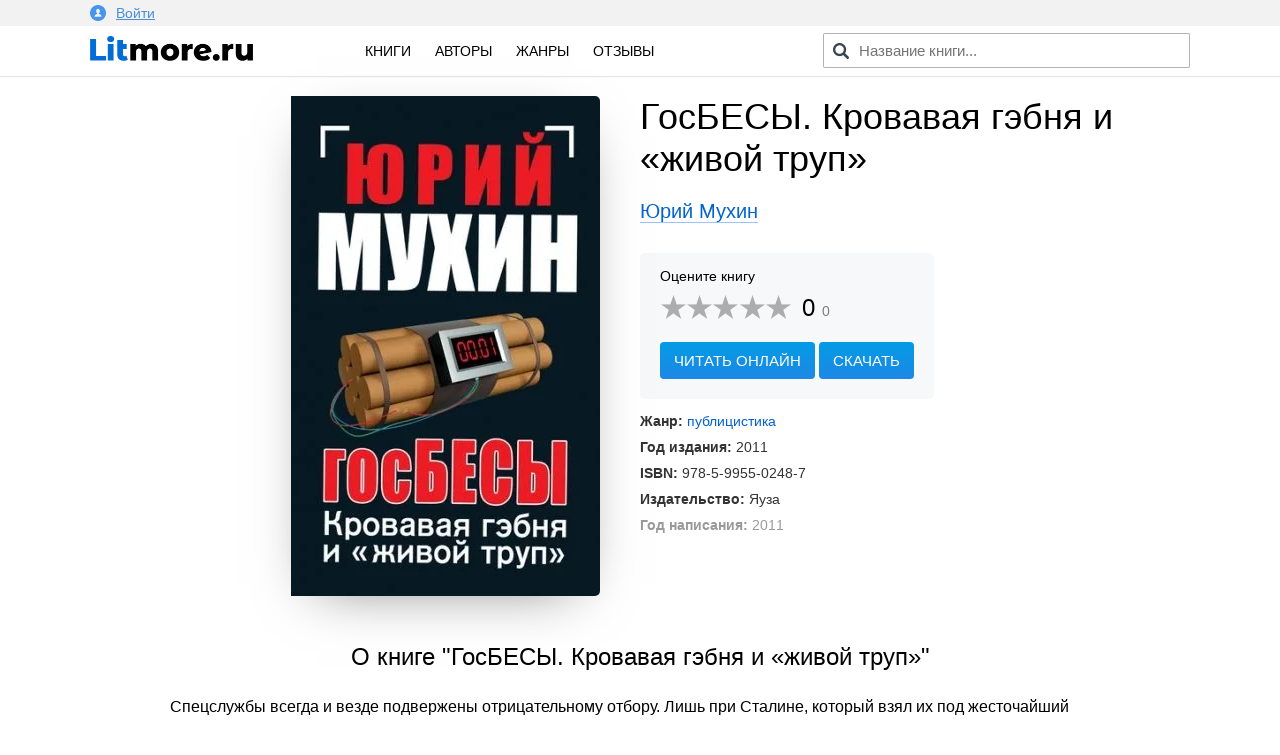

--- FILE ---
content_type: text/html; charset=utf-8
request_url: https://litmore.ru/17775-gosbesy-krovavaya-gebnya-i-%C2%ABzhivoj-trup%C2%BB.html
body_size: 10816
content:
<!DOCTYPE html>
<html xmlns="http://www.w3.org/1999/xhtml" lang="ru">
<head>

<meta name="viewport" content="width=device-width, initial-scale=1"/>
<meta http-equiv="Content-Type" content="text/html; charset=utf-8" />
<title>ГосБЕСЫ. Кровавая гэбня и «живой труп» скачать книгу Юрия Мухина : скачать бесплатно в fb2, epub, pdf, txt.</title>
<meta name="description" content="Скачать электронную книгу ГосБЕСЫ. Кровавая гэбня и «живой труп» Юрия Мухина - полная версия в форматах fb2, txt, epub, pdf или читать онлайн! Спецслужбы всегда и везде подвержены отрицательному отбору. Лишь при Сталине,..." />
<meta name="keywords" content="" />
<meta property="og:site_name" content="Litmore.ru - скачать книги бесплатно" />
<meta property="og:type" content="article" />
<meta property="og:title" content="ГосБЕСЫ. Кровавая гэбня и «живой труп»" />
<meta property="og:url" content="https://litmore.ru/17775-gosbesy-krovavaya-gebnya-i-«zhivoj-trup».html" />
<meta name="news_keywords" content="Юрий Мухин" />
<link rel="search" type="application/opensearchdescription+xml" href="https://litmore.ru/engine/opensearch.php" title="Litmore.ru - скачать книги бесплатно" />	
<link rel="canonical" href="https://litmore.ru/17775-gosbesy-krovavaya-gebnya-i-«zhivoj-trup».html">
<link rel="amphtml" href="https://litmore.ru/amp/17775-gosbesy-krovavaya-gebnya-i-«zhivoj-trup».html">
<script type="text/javascript" src="/engine/classes/min/index.php?charset=utf-8&amp;g=general&amp;20"></script>
<link rel="apple-touch-icon" sizes="180x180" href="/apple-touch-icon.png">
<link rel="icon" type="image/png" sizes="32x32" href="/favicon-32x32.png">
<link rel="icon" type="image/png" sizes="16x16" href="/favicon-16x16.png">
<link rel="manifest" href="/site.webmanifest">
<link rel="mask-icon" href="/safari-pinned-tab.svg" color="#5bbad5">
<meta name="msapplication-TileColor" content="#2d89ef">
<meta name="theme-color" content="#ffffff">
<link rel="stylesheet" type="text/css" href="/engine/classes/min/index.php?f=/templates/litmore/css/mini.css,/templates/litmore/css/style.css,/templates/litmore/css/comment.css&amp;7"/>
<link href="/templates/litmore/css/rating.css" type="text/css" rel="stylesheet"/>
<script type="text/javascript" src="/engine/classes/js/dle_js.js"></script>
<script async src="https://pagead2.googlesyndication.com/pagead/js/adsbygoogle.js"></script>
<script>
     (adsbygoogle = window.adsbygoogle || []).push({
          google_ad_client: "ca-pub-1376371603538682",
          enable_page_level_ads: true
     });
</script>
<!-- Yandex.RTB -->
<script>window.yaContextCb=window.yaContextCb||[]</script>
<script src="https://yandex.ru/ads/system/context.js" async></script>
<!-- Yandex.RTB R-A-1586814-1 -->
<script>window.yaContextCb.push(()=>{
  Ya.Context.AdvManager.render({
    type: 'floorAd',
    blockId: 'R-A-1586814-1'
  })
})</script>
<!-- Yandex.RTB -->
</head>
<body>
<script type="text/javascript">
<!--
var dle_root       = '/';
var dle_admin      = '';
var dle_login_hash = '';
var dle_group      = 5;
var dle_skin       = 'litmore';
var dle_wysiwyg    = '-1';
var quick_wysiwyg  = '0';
var dle_act_lang   = ["Да", "Нет", "Ввод", "Отмена", "Сохранить", "Удалить", "Загрузка. Пожалуйста, подождите..."];
var menu_short     = 'Быстрое редактирование';
var menu_full      = 'Полное редактирование';
var menu_profile   = 'Просмотр профиля';
var menu_send      = 'Отправить сообщение';
var menu_uedit     = 'Админцентр';
var dle_info       = 'Информация';
var dle_confirm    = 'Подтверждение';
var dle_prompt     = 'Ввод информации';
var dle_req_field  = 'Заполните все необходимые поля';
var dle_del_agree  = 'Вы действительно хотите удалить? Данное действие невозможно будет отменить';
var dle_spam_agree = 'Вы действительно хотите отметить пользователя как спамера? Это приведёт к удалению всех его комментариев';
var dle_complaint  = 'Укажите текст Вашей жалобы для администрации:';
var dle_big_text   = 'Выделен слишком большой участок текста.';
var dle_orfo_title = 'Укажите комментарий для администрации к найденной ошибке на странице';
var dle_p_send     = 'Отправить';
var dle_p_send_ok  = 'Уведомление успешно отправлено';
var dle_save_ok    = 'Изменения успешно сохранены. Обновить страницу?';
var dle_reply_title= 'Ответ на комментарий';
var dle_tree_comm  = '0';
var dle_del_news   = 'Удалить статью';
var dle_sub_agree  = 'Вы действительно хотите подписаться на комментарии к данной публикации?';
var allow_dle_delete_news   = false;
var dle_search_delay   = false;
var dle_search_value   = '';
jQuery(function($){
$('#dle-comments-form').submit(function() {
	doAddComments();
	return false;
});
FastSearch();
});
//-->
</script>
<!--noindex-->
<div class="profile">
<div class="inner">
	


<a href="#" data-featherlight="#loginmodal" id="alogin">
	<img src="/templates/litmore/img/user.svg" width="16" />Войти
</a>
<div class="auth__social" id="loginmodal">
	<div class="mtitle">
		Вход на Litmore.ru
	</div>
	<form method="post">
		<a href="https://oauth.vk.com/authorize?client_id=6664142&amp;redirect_uri=https%3A%2F%2Flitmore.ru%2Findex.php%3Fdo%3Dauth-social%26provider%3Dvk&amp;scope=offline%2Cwall%2Cemail&amp;state=4738f75a7e4f7341d2f3fd53cd52600c&amp;response_type=code" target="_blank">
			<div class="sa_item sa_ic_vk"></div>
		</a>
		<a href="https://www.facebook.com/dialog/oauth?client_id=464812520691116&amp;redirect_uri=https%3A%2F%2Flitmore.ru%2Findex.php%3Fdo%3Dauth-social%26provider%3Dfc&amp;scope=public_profile%2Cemail&amp;display=popup&amp;state=4738f75a7e4f7341d2f3fd53cd52600c&amp;response_type=code" target="_blank">
			<div class="sa_item sa_ic_fb"></div>
		</a>
		
		
		
		
	</form>
	<div class="inform">
		Авторизуясь, вы принимаете условия<br />пользовательского соглашения и даете согласие<br />на обработку персональных данных.
	</div>
</div>
<link href="/templates/litmore/css/modal.min.css" type="text/css" rel="stylesheet">
<script type="text/javascript" src="/templates/litmore/js/featherlight.min.js"></script>
	
</div>
</div>
<!--/noindex-->
<div class="header">
<div class="inner row">
	<div class="col l3 m4 s12 logo">
		<a href="/"><img src="/templates/litmore/img/logo.png" alt="Электронная библиотека" width="163" /></a>
	</div>

	<div class="col l5 m4 s12 menu">
		<a href="/books/">Книги</a>
		<!-- <a href="/xfsearch/year/2019/" rel="nofollow">2019</a> -->
		<a href="/authors/">Авторы</a>
		<a href="/genres.html">Жанры</a>
		<a href="/reviews/">Отзывы</a>
	</div>

	<div class="col l4 m4 s12 speedsearch">
		<script type='text/javascript'>
function FastSearch() {
    $("#search_advanced").attr("autocomplete", "off");
    $("#search_advanced").blur(function() {
        $("#searchsuggestions").fadeOut()
    });
    $("#search_advanced").keyup(function() {
        var a = $(this).val();
        0 == a.length ? $("#searchsuggestions").fadeOut() : dle_search_value != a && 1 < a.length && (clearInterval(dle_search_delay), dle_search_delay = setInterval(function() {
            dle_do_search(a)
        }, 100))
    })
}
function dle_do_search(a) {
    clearInterval(dle_search_delay);
    $("#searchsuggestions").remove();
    $(".speedsearch").append("<div id='searchsuggestions' style='display:none'></div>");
    $.post(dle_root + "engine/ajax/search_advanced.php", {
        query: "" + a + ""
    }, function(a) {
        $("#searchsuggestions").html(a).fadeIn().css({
            position: "absolute",
            top: 0,
            left: 0
        }).position({
            my: "left top",
            at: "left bottom",
            of: "#search_advanced",
            collision: "fit flip"
        })
    });
    dle_search_value = a
}
</script>

<form action="/" name="searchform" method="post" onkeypress="if(event.keyCode == 13) return false;">
	<input id="search_advanced" class="form-control st-default-search-input" value="" placeholder="Название книги..." type="text">
</form>
	</div>
</div>
</div>

<div class="content">
	
	<div id='dle-content'>    <link rel="stylesheet" type="text/css" href="/templates/litmore/css/fullbook.css">

    <div class="row inner fullbook" itemscope itemtype="http://schema.org/Book">
        <div class="col l6 m6 s12 cover">
            <div class="incover">
                <img itemprop="image" src="/uploads-webp/posts/2019-08/thumbs/_gosbesy-krovavaya-gebnya-i-«zhivoj-trup».webp" alt="ГосБЕСЫ. Кровавая гэбня и «живой труп»">
            </div>
        </div>

        <div class="col l6 m6 s12">
            <h1 itemprop="name">ГосБЕСЫ. Кровавая гэбня и «живой труп»</h1>
            <div class="author"><a href="https://litmore.ru/tags/%D0%AE%D1%80%D0%B8%D0%B9+%D0%9C%D1%83%D1%85%D0%B8%D0%BD/"><span itemprop="author">Юрий Мухин</span></a></div>

            <div class="service">
                    <div class="stitle">
                        <!--noindex-->Оцените книгу<!--/noindex-->
                    </div>

                    <div class="rating" itemprop="aggregateRating" itemscope itemtype="http://schema.org/AggregateRating">
                        <meta itemprop="worstRating" content="1" />
                        <meta itemprop="bestRating" content="5" />
                        <div id='ratig-layer-17775'><div class="rating">
		<ul class="unit-rating">
		<li class="current-rating" style="width:0%;">0</li>
		<li><a href="#" title="Плохо" class="r1-unit" onclick="doRate('1', '17775'); return false;">1</a></li>
		<li><a href="#" title="Приемлемо" class="r2-unit" onclick="doRate('2', '17775'); return false;">2</a></li>
		<li><a href="#" title="Средне" class="r3-unit" onclick="doRate('3', '17775'); return false;">3</a></li>
		<li><a href="#" title="Хорошо" class="r4-unit" onclick="doRate('4', '17775'); return false;">4</a></li>
		<li><a href="#" title="Отлично" class="r5-unit" onclick="doRate('5', '17775'); return false;">5</a></li>
		</ul>
		<div class="number"><span itemprop="ratingValue">0</span><span class="votenum" itemprop="ratingCount">0</span></div>
</div></div><div class="clr"></div>
                    </div>

                    
                    <div class="links">
                        <span class="gonav2" data-link="/read/17775">Читать онлайн</span>
                        <a href="#" class="addreview" data-item=".download">Скачать</a><div class="clr"></div>
                    </div>
                    
            </div>

            <div class="statinfo">
                <ul>
                    
                    <li><b>Жанр:</b> <a href="https://litmore.ru/publicistika/">публицистика</a></li>
                    <li><b>Год издания:</b> 2011</li>
                    <li><b>ISBN:</b> <span itemprop="isbn">978-5-9955-0248-7</span></li>
                    <li><b>Издательство:</b> <span itemprop="publisher">Яуза</span></li>
                    
                    
                    <li class="mini"><b>Год написания:</b> 2011</li>
                    
                    <meta itemprop="datePublished" content="2011">
                    
                </ul>

            </div>

        </div>

        <div class="col l12 m12 s12 descrip">
            <h2>О книге "ГосБЕСЫ. Кровавая гэбня и «живой труп»"</h2>
            <div itemprop="description"><p>Спецслужбы всегда и везде подвержены отрицательному отбору. Лишь при Сталине, который взял их под жесточайший контроль, проводя чистки регулярно и беспощадно, органы государственной безопасности работали не на себя, а на благо страны. Стоило отпустить вожжи – и КГБ пошел вразнос, в конце концов, запятнав себя не только попустительством врагам народа, но и прямым участием в развале и разграблении СССР. Впрочем, советский опыт не является исключением. Органы госбезопасности, как их ни называй, хоть госБЕСАМИ, хоть «кровавой гэбней», везде одинаковы – что в Российской Империи, что в РФ, что на Западе, – и методы у них повсюду одни и те же: кровавые провокации, «промывание мозгов», манипуляции массовым сознанием, устранение неугодных: «Любая бюрократически организованная спецслужба главную цель своей деятельности видит в своем сохранении и расширении, для чего она увеличивает проблемы, которые обязана устранить, если остается без жесткого контроля за своей деятельностью…»</p><p>В своей сенсационной книге ведущий публицист патриотических сил неопровержимо доказывает, что именно спецслужбы стоят за самыми громкими провокациями новейшей истории, будь то мнимый теракт 11 сентября 2001 года в США или грандиозная афера с «живым трупом» Ельцина.</p></div>
            
            
            <script src="//yastatic.net/es5-shims/0.0.2/es5-shims.min.js"></script>
            <script src="//yastatic.net/share2/share.js"></script>
            <div class="ya-share2" data-services="vkontakte,odnoklassniki,facebook,gplus,moimir,twitter" data-counter=""></div>

        </div>

        <div class="col l12 m12 s12" style="margin-top: 40px;">
            <!-- Yandex.RTB R-A-1586814-2 -->
            <div id="yandex_rtb_R-A-1586814-2"></div>
            <script>window.yaContextCb.push(()=>{
              Ya.Context.AdvManager.render({
                renderTo: 'yandex_rtb_R-A-1586814-2',
                blockId: 'R-A-1586814-2'
              })
            })</script>
        </div>
    </div>


    <div class="col l12 m12 s12 download">
        <div class="inner">

                <div class="col l12 m12 s12 bott">
                    <div class="col l6 m6 s12">

                    </div>

                    <div class="col l6 m6 s12">
                        <div class="download_links">
                            <h2>Скачать книгу</h2>
                            <a rel="nofollow" href="/download/17775/fb2/" title="скачать книгу в формате fb2">в формате fb2</a>
                            <a rel="nofollow" href="/download/17775/txt/" title="скачать книгу в формате txt">в формате txt</a>
                            <a rel="nofollow" href="/download/17775/epub/" title="скачать книгу в формате epub">в формате epub</a>
                            
                            <a rel="nofollow" href="/download/17775/rtf/" title="скачать книгу в формате rtf">в формате rtf</a>
                            
                            <div class="count">77 скачиваний</div>
                        </div>
                    </div>

                </div>

                <div class="clear"></div>
        

        
        </div>
    </div>

    <div class="downblock">

        <div class="col l12 m12 s12 inner">
            <div class="review">
                <div class="zag"><h2>Впечатления</h2></div>
                <form  method="post" name="dle-comments-form" id="dle-comments-form" ><div class="addcom">
  <div class="input-textarea">
    <textarea name="comments" id="comments" data-field="item" placeholder="Ваши впечатления..."></textarea>
    <span data-field="target" class="length"></span>
  </div>

  <div class="input-field">
    <input name="name" id="name" type="text" class="validate" placeholder="Ваше имя" autocomplete="off">
  </div>

  <div class="emoji">
    <div class="emoji-1 fing" data-id="1"><img src="/templates/litmore/emoji/1.png" alt="Нравится"></div>
    <div class="emoji-2 fing" data-id="2"><img src="/templates/litmore/emoji/2.png" alt="Не нравится"></div>
    <div class="emoji-3" data-id="3"><img src="/templates/litmore/emoji/3.png" alt="До слез">До слёз</div>
    <div class="emoji-4" data-id="4"><img src="/templates/litmore/emoji/4.png" alt="Мило">Мило</div>
    <div class="emoji-5" data-id="5"><img src="/templates/litmore/emoji/5.png" alt="Скучно">Скучно</div>
    <div class="emoji-6" data-id="6"><img src="/templates/litmore/emoji/14.png" alt="Весело">Весело</div>
    <div class="emoji-15" data-id="15"><img src="/templates/litmore/emoji/15.png" alt="Не оторваться">Не оторваться</div>
    <div class="emoji-6" data-id="6"><img src="/templates/litmore/emoji/6.png" alt="В отпуск">В отпуск</div>
    <div class="emoji-7" data-id="7"><img src="/templates/litmore/emoji/7.png" alt="Романтично">Романтично</div>
    <div class="emoji-8" data-id="8"><img src="/templates/litmore/emoji/8.png" alt="Полезно">Полезно</div>
    <div class="emoji-9" data-id="9"><img src="/templates/litmore/emoji/9.png" alt="Познавательно">Познавательно</div>
    <div class="emoji-10" data-id="10"><img src="/templates/litmore/emoji/10.png" alt="Мудро">Мудро</div>
    <div class="emoji-11" data-id="11"><img src="/templates/litmore/emoji/11.png" alt="Ничего непонятно">Ничего непонятно</div>
    <div class="emoji-12" data-id="12"><img src="/templates/litmore/emoji/12.png" alt="Страшно">Страшно</div>
    <div class="emoji-13" data-id="13"><img src="/templates/litmore/emoji/13.png" alt="Фуу">Фуу</div>
    <div class="emoji-16" data-id="16"><img src="/templates/litmore/emoji/16.png" alt="Огонь">Огонь</div>
  </div><div class="clr"></div>
  <div class="input-field">
    <button type="submit" name="submit" class="btn-green">Добавить отзыв</button>
  </div>
  <input type="hidden" name="emoji" id="emoji" value="">
</div>
<script type="text/javascript">
$.fn.oldtoggle = function () {
  var b = arguments;
  return this.each(function (i, el) {
    var a = function () {
      var c = 0;
      return function () {
        b[c++ % b.length].apply(el, arguments);
      }
    }();
    $(el).click(a);
  });
};
function removeA(arr) {
    var what, a = arguments, L = a.length, ax;
    while (L > 1 && arr.length) {
        what = a[--L];
        while ((ax= arr.indexOf(what)) !== -1) {
            arr.splice(ax, 1);
        }
    }
    return arr;
}
$(document).ready(function() {
    $(".emoji div").oldtoggle(
      function () {
        $(this).addClass('active');
        var val = $('#emoji').val();
        arr = val.split(',');
        arr[arr.length] = $(this).data('id');
        var str = arr.join(',');
        $('#emoji').val(str);
      },
      function () {
        $(this).removeClass('active');
        var val = $('#emoji').val();
        arr = val.split(',');
        var idid = String($(this).data('id'));
        removeA(arr, idid);
        var str = arr.join(',');
        $('#emoji').val(str);
      }
    );
});
$(function () {
  var target = $('[data-field="target"]');
  $(document).on('input', '[data-field="item"]', function () {
    var item = $(this);
    target.html(item.val().length);
  });
});
</script>
		<input type="hidden" name="subaction" value="addcomment" />
		<input type="hidden" name="post_id" id="post_id" value="17775" /></form>
                
<div id="dle-ajax-comments"></div>

                <!--dlenavigationcomments-->
            </div>
        </div>

        <div class="col l12 m12 s12 inner books">
            <div class="zag"><h2>Похожие книги</h2></div>
            			<div class="col l3 m6 s6 relit">
			<div class="post">
				<a href="https://litmore.ru/13897-akademiya-grejs.html" title="Академия Грейс">
					<img alt="Обложка книги Академия Грейс" src="/uploads-webp/posts/2019-07/thumbs/_akademiya-grejs.webp">
				</a>
				<div class="btitle"><a href="https://litmore.ru/13897-akademiya-grejs.html" title="Академия Грейс">Академия Грейс</a></div>
			</div>
			</div>
			<div class="col l3 m6 s6 relit">
			<div class="post">
				<a href="https://litmore.ru/12798-tajnaya-strazha-rossii-ocherki-istorii-otechestvennyh-organov-gosbezopasnosti-kniga-2.html" title="Тайная стража России. Очерки истории отечественных органов госбезопасности. Книга 2">
					<img alt="Обложка книги Тайная стража России. Очерки истории отечественных органов госбезопасности. Книга 2" src="/uploads-webp/posts/2019-06/thumbs/_tajnaya-strazha-rossii-ocherki-istorii-otechestvennyh-organov-gosbezopasnosti-kniga-2.webp">
				</a>
				<div class="btitle"><a href="https://litmore.ru/12798-tajnaya-strazha-rossii-ocherki-istorii-otechestvennyh-organov-gosbezopasnosti-kniga-2.html" title="Тайная стража России. Очерки истории отечественных органов госбезопасности. Книга 2">Тайная стража России. Очерки истории отечественных органов госбезопасности. Книга 2</a></div>
			</div>
			</div>
			<div class="col l3 m6 s6 relit">
			<div class="post">
				<a href="https://litmore.ru/9440-veshhnye-istiny.html" title="Вещные истины">
					<img alt="Обложка книги Вещные истины" src="/uploads-webp/posts/2019-02/thumbs/_veshhnye-istiny.webp">
				</a>
				<div class="btitle"><a href="https://litmore.ru/9440-veshhnye-istiny.html" title="Вещные истины">Вещные истины</a></div>
			</div>
			</div>
			<div class="col l3 m6 s6 relit">
			<div class="post">
				<a href="https://litmore.ru/5617-ostrova-na-reke.html" title="Острова на реке">
					<img alt="Обложка книги Острова на реке" src="/uploads-webp/posts/2018-07/thumbs/_ostrova-na-reke.webp">
				</a>
				<div class="btitle"><a href="https://litmore.ru/5617-ostrova-na-reke.html" title="Острова на реке">Острова на реке</a></div>
			</div>
			</div>

        </div>
		        <div class="col l12 m12 s12 inner books">
            <div class="zag"><h2>Другие книги автора</h2></div>
<div class="col l3 m6 s6 relit"><div class="post"><a href="/2006-glavnye-prestupleniya-xxi-veka-uznaem-li-my-pravdu.html"><img src="/uploads-webp/posts/2018-07/thumbs/_glavnye-prestupleniya-xxi-veka-uznaem-li-my-pravdu.webp" alt="Главные преступления XXI века. Узнаем ли мы правду?" /><div class="btitle">Главные преступления XXI века. Узнаем ли мы правду?</div></a></div></div><div class="col l3 m6 s6 relit"><div class="post"><a href="/2392-zhertvy-blickriga-kak-izbezhat-tragedii-1941-goda.html"><img src="/uploads-webp/posts/2018-07/thumbs/_zhertvy-blickriga-kak-izbezhat-tragedii-1941-goda.webp" alt="Жертвы Блицкрига. Как избежать трагедии 1941 года?" /><div class="btitle">Жертвы Блицкрига. Как избежать трагедии 1941 года?</div></a></div></div><div class="col l3 m6 s6 relit"><div class="post"><a href="/2689-chuzhie-i-svoi-russkaya-vlast-ot-ekateriny-ii-do-stalina.html"><img src="/uploads-webp/posts/2018-07/thumbs/_chuzhie-i-svoi-russkaya-vlast-ot-ekateriny-ii-do-stalina.webp" alt="Чужие и свои. Русская власть от Екатерины II до Сталина" /><div class="btitle">Чужие и свои. Русская власть от Екатерины II до Сталина</div></a></div></div><div class="col l3 m6 s6 relit"><div class="post"><a href="/4405-delokraty-vozmozhen-li-«russkij-proryv».html"><img src="/uploads-webp/posts/2018-07/thumbs/_delokraty-vozmozhen-li-«russkij-proryv».webp" alt="Делократы. Возможен ли «русский прорыв»?" /><div class="btitle">Делократы. Возможен ли «русский прорыв»?</div></a></div></div>			</div>
    </div>

<script>
$('span.downl').replaceWith(function(){return'<a href="'+$(this).data('link')+'" target="_blank">'+$(this).html()+'</a>';})
$(document).ready(function(){
    $('.downbook, .addreview').click( function(){
    var scroll_el = $(this).data('item');
        if ($(scroll_el).length != 0) {
        $('html, body').animate({ scrollTop: $(scroll_el).offset().top }, 500);
        }
        return false;
    });

    $('.addquote').click( function(){
        $('.addquoteform').slideDown();
    var scroll_el = $(this).data('item');
        if ($(scroll_el).length != 0) {
        $('html, body').animate({ scrollTop: $(scroll_el).offset().top }, 500);
        }
        return false;
    });

    $('.addquod').click( function(){
        $('.addquoteform').slideToggle();
        return false;
    });
            
                $('.mybooks a').click(function(){
                    DLEalert('Для добавления книги в персональный список — необходимо войти на сайт!', 'Упс!');
                    return false;
                });
            
            
});
</script>

<div class="clear"></div>
</div>
	



</div>



<div class="footer">
	<div class="inner row">
		<div class="col l12 m12 s12 copyright">
			<div class="fitem">
				© litmore.ru, 2018 — 2024
			</div>
			<!--noindex-->
			<div class="fitem">
				По всем вопросам: info@litmore.ru
				<span class="abuse"><span class="gonav" data-link="/privacy.html">Правообладателям</span></span>
			</div>
			<div class="fitem hide">
				<!--LiveInternet counter--><script type="text/javascript">
document.write("<a href='//www.liveinternet.ru/click' "+
"target=_blank><img src='//counter.yadro.ru/hit?t45.1;r"+
escape(document.referrer)+((typeof(screen)=="undefined")?"":
";s"+screen.width+"*"+screen.height+"*"+(screen.colorDepth?
screen.colorDepth:screen.pixelDepth))+";u"+escape(document.URL)+
";h"+escape(document.title.substring(0,150))+";"+Math.random()+
"' alt='' title='LiveInternet' "+
"border='0' width='1' height='1'><\/a>")
</script><!--/LiveInternet--><!-- Yandex.Metrika counter --> <script type="text/javascript" > (function (d, w, c) { (w[c] = w[c] || []).push(function() { try { w.yaCounter49310044 = new Ya.Metrika2({ id:49310044, clickmap:true, trackLinks:true, accurateTrackBounce:true, webvisor:true, ut:"noindex" }); } catch(e) { } }); var n = d.getElementsByTagName("script")[0], s = d.createElement("script"), f = function () { n.parentNode.insertBefore(s, n); }; s.type = "text/javascript"; s.async = true; s.src = "https://mc.yandex.ru/metrika/tag.js"; if (w.opera == "[object Opera]") { d.addEventListener("DOMContentLoaded", f, false); } else { f(); } })(document, window, "yandex_metrika_callbacks2"); </script> <noscript><div><img src="https://mc.yandex.ru/watch/49310044?ut=noindex" style="position:absolute; left:-9999px;" alt="" /></div></noscript> <!-- /Yandex.Metrika counter --><!-- Global site tag (gtag.js) - Google Analytics -->
<script async src="https://www.googletagmanager.com/gtag/js?id=UA-121111516-1"></script>
<script>
  window.dataLayer = window.dataLayer || [];
  function gtag(){dataLayer.push(arguments);}
  gtag('js', new Date());

  gtag('config', 'UA-121111516-1');
</script>
			</div>
			<!--/noindex-->
		</div>
	</div>
</div>
<script type="text/javascript">
$(document).ready(function() {

    $('#usmenu').click(
    function() {
        jQuery('#dropdown1').slideDown(200);
        return false;
    });
    $(document).click( function(event){
        if( $(event.target).closest("#dropdown1").length ) 
        return; 
        $("#dropdown1").fadeOut(200);
        event.stopPropagation();
    });

    $(".genres").click(function() {
        $(".cat-list .inner").slideToggle();
    });
    $(".pravo span").click(function() {
        $(".attention1").slideToggle();
    });
});

</script>
<script type="text/javascript" src="/templates/litmore/js/foot2.js"></script>
</body>
</html>
<!-- DataLife Engine Copyright SoftNews Media Group (http://dle-news.ru) -->

<!-- Время выполнения скрипта 0.26368 секунд -->
<!-- Время затраченное на компиляцию шаблонов 0.24989 секунд -->
<!-- Время затраченное на выполнение MySQL запросов: 0.24709 секунд -->
<!-- Общее количество MySQL запросов 10 -->
<!-- Затрачено оперативной памяти 1.05 MB -->
<!-- Для вывода использовалось сжатие gzip -->
<!-- Общий размер файла: 30330 байт После сжатия: 10525 байт -->

--- FILE ---
content_type: text/html; charset=utf-8
request_url: https://www.google.com/recaptcha/api2/aframe
body_size: 259
content:
<!DOCTYPE HTML><html><head><meta http-equiv="content-type" content="text/html; charset=UTF-8"></head><body><script nonce="yxKpv55DGklnagkAVx_-dQ">/** Anti-fraud and anti-abuse applications only. See google.com/recaptcha */ try{var clients={'sodar':'https://pagead2.googlesyndication.com/pagead/sodar?'};window.addEventListener("message",function(a){try{if(a.source===window.parent){var b=JSON.parse(a.data);var c=clients[b['id']];if(c){var d=document.createElement('img');d.src=c+b['params']+'&rc='+(localStorage.getItem("rc::a")?sessionStorage.getItem("rc::b"):"");window.document.body.appendChild(d);sessionStorage.setItem("rc::e",parseInt(sessionStorage.getItem("rc::e")||0)+1);localStorage.setItem("rc::h",'1770008196792');}}}catch(b){}});window.parent.postMessage("_grecaptcha_ready", "*");}catch(b){}</script></body></html>